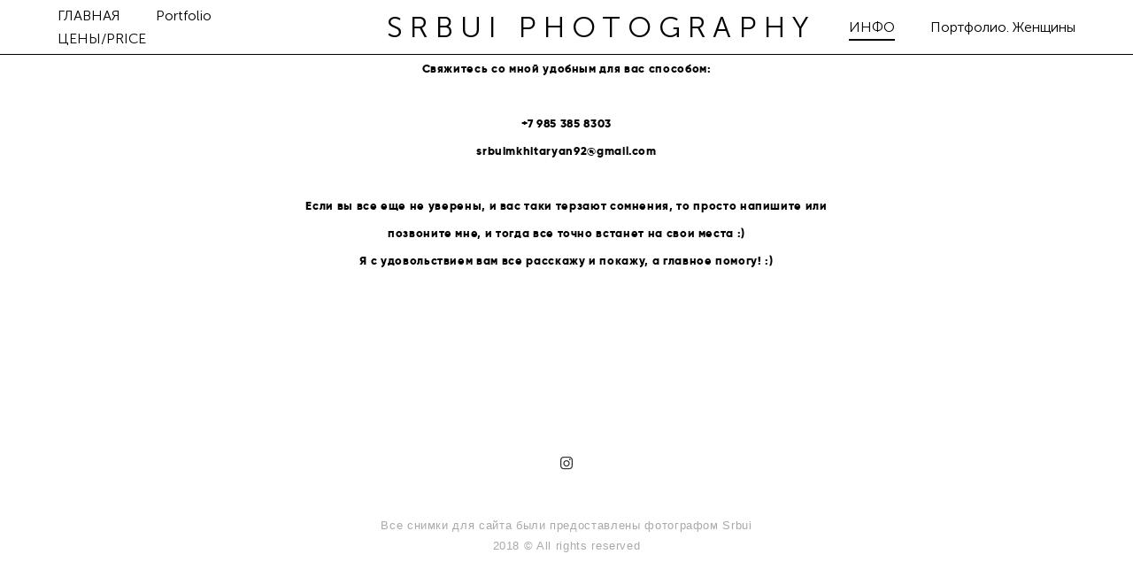

--- FILE ---
content_type: text/html; charset=UTF-8
request_url: https://srbuifoto.ru/contacts
body_size: 8052
content:
<!-- Vigbo-cms //cdn-st2.vigbo.com/u35409/52056/ moon -->
<!DOCTYPE html>
<html lang="ru">
<head>
    <script>var _createCookie=function(e,o,t){var i,n="";t&&((i=new Date).setTime(i.getTime()+864e5*t),n="; expires="+i.toGMTString()),document.cookie=e+"="+o+n+"; path=/"};function getCookie(e){e=document.cookie.match(new RegExp("(?:^|; )"+e.replace(/([\.$?*|{}\(\)\[\]\\\/\+^])/g,"\\$1")+"=([^;]*)"));return e?decodeURIComponent(e[1]):void 0}"bot"==getCookie("_gphw_mode")&&_createCookie("_gphw_mode","humen",0);</script>
    <meta charset="utf-8">
<title>КОНТАКТЫ</title>
<meta name="keywords" content="" />
<meta name="description" content="Свяжитесь со мной удобным для вас способом:
 

+7 985 385 8303

srbuimkhitaryan92@gmail.com

 

Если вы все еще не уверены, и вас таки терзают сомнения, то просто напишите или позвоните мне, и тогда все точно встанет на свои места :) 

Я с удовольствием вам все расскажу и покажу, а главное помогу! :)" />
<meta property="og:title" content="КОНТАКТЫ" />
<meta property="og:description" content="Свяжитесь со мной удобным для вас способом:
&amp;nbsp; +7 985 385 8303 srbuimkhitaryan92@gmail.com &amp;nbsp; Если вы все еще не уверены, и вас таки терзают сомнения, то просто напишите или позвоните мне, и тогда все точно встанет на свои места :) Я с удовольствием вам все расскажу и покажу, а главное..." />
<meta property="og:url" content="https://srbuifoto.ru/contacts" />
<meta property="og:type" content="website" />

<meta name="viewport" content="width=device-width, initial-scale=1">


	<link rel="shortcut icon" href="//cdn-st2.vigbo.com/u35409/52056/favicon.ico" type="image/x-icon" />

<!-- Blog RSS -->

<!-- Preset CSS -->
    <script>window.use_preset = false;</script>

<script>
    window.cdn_paths = {};
    window.cdn_paths.modules = '//cdn-s.vigbo.com/cms/kevin2/site/' + 'dev/scripts/site/';
    window.cdn_paths.site_scripts = '//cdn-s.vigbo.com/cms/kevin2/site/' + 'dev/scripts/';
</script>
    <link href="https://fonts.googleapis.com/css?family=Abel|Alegreya:400,400i,700,700i,800,800i,900,900i|Alex+Brush|Amatic+SC:400,700|Andika|Anonymous+Pro:400i,700i|Anton|Arimo:400,400i,700,700i|Arsenal:400,400i,700,700i|Asap:400,400i,500,500i,600,600i,700,700i|Bad+Script|Baumans|Bitter:100,100i,200,200i,300,300i,400i,500,500i,600,600i,700i,800,800i,900,900i|Brygada+1918:400,700,400i,700i|Cactus+Classical+Serif|Carlito:400,700,400i,700i|Chocolate+Classical+Sans|Comfortaa:300,400,500,600,700|Commissioner:100,200,300,400,500,600,700,800,900|Cormorant:300i,400i,500,500i,600,600i,700i|Cormorant+Garamond:300i,400i,500,500i,600,600i,700i|Cormorant+Infant:300i,400i,500,500i,600,600i,700i|Cousine:400,400i,700,700i|Crafty+Girls|Cuprum:400,400i,700,700i|Days+One|Dela+Gothic+One|Delius+Unicase:400,700|Didact+Gothic|Dosis|EB+Garamond:400i,500,500i,600,600i,700i,800,800i|Euphoria+Script|Exo|Exo+2:100,100i,200,200i,300i,400i,500,500i,600,600i,700i,800,800i,900,900i|Federo|Fira+Code:300,500,600|Fira+Sans:100,100i,200,200i,300i,400i,500,500i,600,600i,700i,800,800i,900,900i|Fira+Sans+Condensed:100,100i,200,200i,300i,400i,500,500i,600,600i,700i,800,800i,900,900i|Forum|Gentium+Book+Plus:400,700,400i,700i|Gentium+Plus:400,700,400i,700i|Geologica:100,200,300,400,500,600,700,800,900|Glegoo:400,700|Golos+Text:400,500,600,700,800,900|Gudea:400,400i,700|Handlee|IBM+Plex+Mono:100,100i,200,200i,300i,400i,500,500i,600,600i,700i|IBM+Plex+Sans:100,100i,200,200i,300i,400i,500,500i,600,600i,700i|IBM+Plex+Serif:100,100i,200,200i,300,300i,400,400i,500,500i,600,600i,700,700i|Inter:100,200,300,400,500,600,700,800,900|Inter+Tight:100,200,300,400,500,600,700,800,900,100i,200i,300i,400i,500i,600i,700i,800i,900i|Istok+Web:400,400i,700,700i|JetBrains+Mono:100,100i,200,200i,300,300i,400,400i,500,500i,600,600i,700,700i,800,800i|Jost:100,100i,200,200i,300,300i,400,400i,500,500i,600,600i,700,700i,800,800i,900,900i|Jura:400,300,500,600,700|Kelly+Slab|Kranky|Krona+One|Leckerli+One|Ledger|Liter|Lobster|Lora:400,400i,700,700i,500,500i,600,600i|Lunasima:400,700|Manrope:200,300,400,500,600,700,800|Marck+Script|Marko+One|Marmelad|Merienda+One|Merriweather:300i,400i,700i,900,900i|Moderustic:300,400,500,600,700,800|Montserrat:300i,400i,500,500i,600,600i,700i,800,800i,900,900i|Montserrat+Alternates:100,100i,200,200i,300,300i,400,400i,500,500i,600,600i,700,700i,800,800i,900,900i|Mulish:200,300,400,500,600,700,800,900,200i,300i,400i,500i,600i,700i,800i,900i|Neucha|Noticia+Text:400,400i,700,700i|Noto+Sans:400,400i,700,700i|Noto+Sans+Mono:100,200,300,400,500,600,700,800,900|Noto+Serif:400,400i,700,700i|Noto+Serif+Display:100,200,300,400,500,600,700,800,900,100i,200i,300i,400i,500i,600i,700i,800i,900i|Nova+Flat|Nova+Oval|Nova+Round|Nova+Slim|Nunito:400,200,200i,300,300i,400i,600,600i,700,700i,800,800i,900,900i|Old+Standard+TT:400i|Open+Sans:300i,400i,600,600i,700i,800,800i|Open+Sans+Condensed:300,300i,700|Oranienbaum|Original+Surfer|Oswald:200,500,600|Oxygen:300|Pacifico|Philosopher:400,400i,700,700i|Piazzolla:100,200,300,400,500,600,700,800,900,100i,200i,300i,400i,500i,600i,700i,800i,900i|Play:400,700|Playfair+Display:400,700,400i,500,500i,600,600i,700i,800,800i,900,900i|Playfair+Display+SC|Poiret+One|Press+Start+2P|Prosto+One|PT+Mono|PT+Sans:400i,700i|PT+Sans+Caption:400,700|PT+Sans+Narrow:400,700|PT+Serif:400i,700i|PT+Serif+Caption:400,400i|Quicksand|Raleway:100,100i,300i,400i,500,500i,600,600i,700i,800,800i,900,900i|Roboto:100,100i,300i,400i,500,500i,700i,900,900i|Roboto+Condensed:300i,400i,700i|Roboto+Mono:100,100i,200,200i,300,300i,400,400i,500,500i,600,600i,700,700i|Roboto+Slab:100,200,500,600,800,900|Rochester|Rokkitt:400,100,300,500,600,700,800,900|Rubik:300i,400i,500,500i,600,600i,700i,800,800i,900,900i|Ruslan+Display|Russo+One|Salsa|Satisfy|Scada:400,400i,700,700i|Snippet|Sofia|Source+Code+Pro:200,300,400,500,600,700,900|Source+Sans+Pro:200,300,400,600,700,900|Source+Serif+Pro:200,200i,300,300i,400,400i,600,600i,700,700i,900,900i|Spectral:200,200i,300,300i,400,400i,500,500i,600,600i,700,700i,800,800i|Stint+Ultra+Expanded|STIX+Two+Text:400,700,400i,700i|Syncopate|Tenor+Sans|Tinos:400,400i,700,700i|Trochut|Ubuntu:300i,400i,500,500i,700i|Ubuntu+Condensed|Ubuntu+Mono:400,400i,700,700i|Unbounded:200,300,400,500,600,700,800,900|Underdog|Unkempt:400,700|Voces|Wix+Madefor+Display:400,500,600,700,800|Wix+Madefor+Text:400,500,600,700,800,400i,500i,600i,700i,800i|Yeseva+One|Ysabeau:100,200,300,400,500,600,700,800,900,100i,200i,300i,400i,500i,600i,700i,800i,900i|Ysabeau+Infant:100,200,300,400,500,600,700,800,900,100i,200i,300i,400i,500i,600i,700i,800i,900i|Ysabeau+Office:100,200,300,400,500,600,700,800,900,100i,200i,300i,400i,500i,600i,700i,800i,900i|Ysabeau+SC:100,200,300,400,500,600,700,800,900|Zen+Old+Mincho&display=swap&subset=cyrillic" rel="stylesheet">
    <!-- Preconnect resource -->
    <link rel="preconnect" href="https://srbuifoto.ru/">
    <link rel="preconnect" href="//cdn-s.vigbo.com/cms/kevin2/site/">
    <link rel="preconnect" href="//cdn-sh.vigbo.com">

    <!-- Preload JS -->
    <link rel="preload" as="script" href="//cdn-s.vigbo.com/cms/kevin2/site/dev/scripts/vendor/jquery-3.3.1.min.js?ver=TMEOSz">
    <link rel="preload" as="script" href="//cdn-s.vigbo.com/cms/kevin2/site/prod/js/site.js?ver=TMEOSz">

            <!-- React Preload JS -->
        <link rel="preload" as="script" href="//cdn-s.vigbo.com/cms/kevin2/site/prod/js/runtime-main.js?ver=TMEOSz">
        <link rel="preload" as="script" href="//cdn-s.vigbo.com/cms/kevin2/site/prod/js/main.chunk.js?ver=TMEOSz">
    
    <!-- CORE CSS -->
    
        <!-- SHOP CSS -->
    <link rel="preload" as="style" onload="this.onload=null;this.rel='stylesheet'" href="//cdn-sh.vigbo.com/vigbo-cms/styles/prod/build_shop_front.css?v=o4RpKw">
    <noscript>
        <link rel="stylesheet" type="text/css" href="//cdn-sh.vigbo.com/vigbo-cms/styles/prod/build_shop_front.css?v=o4RpKw">
    </noscript>
    
    <!-- SITE CSS -->
    <link rel="preload" as="style" onload="this.onload=null;this.rel='stylesheet'" href="//cdn-s.vigbo.com/cms/kevin2/site/prod/css/build_cms_front.css?v=o4RpKw">
    <noscript>
        <link rel="stylesheet" type="text/css" href="//cdn-s.vigbo.com/cms/kevin2/site/prod/css/build_cms_front.css?v=o4RpKw">
    </noscript>

        <!-- CUSTOM SHOP CSS -->
    <link rel="preload" as="style" onload="this.onload=null;this.rel='stylesheet'" href="https://srbuifoto.ru/css/custom-shop.css?v=46.800">
    <noscript>
        <link rel="stylesheet" type="text/css" href="https://srbuifoto.ru/css/custom-shop.css?v=46.800">
    </noscript>
    
        <!-- React styles -->
    <link rel="preload" as="style" onload="this.onload=null;this.rel='stylesheet'" href="//cdn-s.vigbo.com/cms/kevin2/site/prod/css/main.chunk.css?ver=TMEOSz">
    <noscript>
        <link rel="stylesheet" type="text/css" href="//cdn-s.vigbo.com/cms/kevin2/site/prod/css/main.chunk.css?ver=TMEOSz">
    </noscript>
    <!-- /React styles -->
    
    <!-- LIFE CHANGED CSS -->
            <link rel="preload" as="style" onload="this.onload=null;this.rel='stylesheet'" href="https://srbuifoto.ru/css/custom.css?v=46.800">
        <noscript>
            <link rel="stylesheet" type="text/css" href="https://srbuifoto.ru/css/custom.css?v=46.800">
        </noscript>
    
                        <style type="text/css">
                .adaptive-desktop .logo-text a,
                .adaptive-tablet .logo-text a{
                    letter-spacing: 0.25em;
                }
            </style>
            
                
    
    
        <style>
    .adaptive-desktop .custom__content--max-width,
    .adaptive-desktop .md-infoline__wrap {
        max-width: 94%;
    }
</style>
    <script src="//cdn-s.vigbo.com/cms/kevin2/site/dev/scripts/vendor/jquery-3.3.1.min.js?ver=TMEOSz"></script>

    </head>


	



    <body data-template="moon" class="f__preset-box f__site f__2 loading locale_ru moon mod--search-disable mod--text-logo mod--header-static mod--menu-action-on-scroll mod--menu-load-on-scroll mod--infoline-cross-enable protect-images desktop adaptive-desktop mod--horizontal-menu mod--infoline-disable bot-version js--loading-cascade mod--font-none-preset layout-logo-center--from-logo   " data-preview="">

            
    
        <div class="l-wrap js-wrap">

    <header class="l-header l-header-main js-header-main layout-logo-center--from-logo  ">
    <div class="l-header__wrapper custom__header-decorate-line custom__menu-bg-rgb custom__header-padding-y mod--show-menu-after-logo-load mod--effect-move-from-top">
        <div class="l-header__cont ">
            <div class="l-header__row">
                <div class="l-header__col0 l-header__col l-header__mobile--box"><!-- mobile menu -->
                    <!-- basket icon for mobile -->
                                    </div>

                <div class="l-header__col2 l-header__col">
                    <nav class='md-menu clearfix' data-menu-type="origin">

                        <!-- only SEARCH icon -->
                        
                        			<ul class="menu md-menu__main js--menu__main is--level1  mod--menu_underline		 mod--menu_left"><li  id="4096406" data-id="4096406" class="md-menu__li-l1 menu-item js--menu__li-l1 "><a class="md-menu__href-l1 is--link-level1 f__menu height2 big-height5" href="https://srbuifoto.ru/"  >ГЛАВНАЯ</a></li><li  id="4096388" data-id="4096388" class="md-menu__li-l1 menu-item js--menu__li-l1  with-sub"><a class="md-menu__href-l1 js--menu-mobile-sildetoggle is--link-level1 f__menu  height2 big-height5" href="https://srbuifoto.ru/wedding"  >Portfolio</a><div class="md-menu__wrap-l2 js--menu-submenu" id="sub-4096388" data-parent-id="4096388"><ul class="mod--submenu-center js--menu-submenu__ul mod--custom-scrollbar__not-mac"><li class="md-menu__li-l2 "><a class="md-menu__href-l2 f__sub-menu" href="https://srbuifoto.ru/wedding"  >Weddings</a></li><li class="md-menu__li-l2 "><a class="md-menu__href-l2 f__sub-menu" href="https://srbuifoto.ru/wedding-projects"  >Творчество</a></li><li class="md-menu__li-l2 "><a class="md-menu__href-l2 f__sub-menu" href="https://srbuifoto.ru/lovestory"  >Лавстори</a></li></ul></div></li><li  id="6002985" data-id="6002985" class="md-menu__li-l1 menu-item js--menu__li-l1  with-sub"><a class="md-menu__href-l1 js--menu-mobile-sildetoggle is--link-level1 f__menu  height2 big-height5" href="https://srbuifoto.ru/svadbyweddings"  >ЦЕНЫ/PRICE</a><div class="md-menu__wrap-l2 js--menu-submenu" id="sub-6002985" data-parent-id="6002985"><ul class="mod--submenu-center js--menu-submenu__ul mod--custom-scrollbar__not-mac"><li class="md-menu__li-l2 "><a class="md-menu__href-l2 f__sub-menu" href="https://srbuifoto.ru/svadbyweddings"  >Свадебная съёмка/репортаж. Россия</a></li><li class="md-menu__li-l2 "><a class="md-menu__href-l2 f__sub-menu" href="https://srbuifoto.ru/wedding-photoshoot-armenia"  >Wedding photoshoot. Armenia</a></li></ul></div></li></ul><div class="md-menu-mobile__socials social-icons"><div class="social-icons-wrapper"></div></div>                    </nav>
                </div>

                <div class="l-header__col1 l-header__col l-header__logo--box mod--set-logo-max-width">
                    <div id='logoWrap' class='logo__wrap' data-lt="text">
                        
<div class="logo logo-text">
	<a href="https://srbuifoto.ru/">
					SRBUI PHOTOGRAPHY			</a>

</div>
                    </div>
                </div>

                <div class="l-header__col4 l-header__col">
                    <nav class='md-menu clearfix' data-menu-type="origin">

                        			<ul class="menu md-menu__main js--menu__main is--level1  mod--menu_underline		 mod--menu_left"><li  id="4096391" data-id="4096391" class="md-menu__li-l1 menu-item js--menu__li-l1  active with-sub"><a class="md-menu__href-l1 js--menu-mobile-sildetoggle is--link-level1 f__menu  is-mobile-active height2 big-height5" href="https://srbuifoto.ru/contacts"  >ИНФО</a><div class="md-menu__wrap-l2 js--menu-submenu" id="sub-4096391" data-parent-id="4096391"><ul class="mod--submenu-center js--menu-submenu__ul mod--custom-scrollbar__not-mac"><li class="md-menu__li-l2 active"><a class="md-menu__href-l2 f__sub-menu" href="https://srbuifoto.ru/contacts"  >КОНТАКТЫ</a></li></ul></div></li><li  id="5627735" data-id="5627735" class="md-menu__li-l1 menu-item js--menu__li-l1 "><a class="md-menu__href-l1 is--link-level1 f__menu height2 big-height5" href="https://srbuifoto.ru/portfolio-women"  >Портфолио. Женщины</a></li></ul><div class="md-menu-mobile__socials social-icons"><div class="social-icons-wrapper"></div></div>
                        <!-- only BASKET icon -->
                                            </nav>
                </div>

                <div class="l-header__col3 l-header__col l-header__ham--box" data-count-pages="5">
    <div class="md-menu__hamburger js-mob-menu-open">
        <svg height="20px" xmlns="http://www.w3.org/2000/svg" viewBox="0 0 18 17.5"><line class="hamburger-svg-style" y1="1" x2="18" y2="1"/><line class="hamburger-svg-style" y1="7" x2="18" y2="7"/><line class="hamburger-svg-style" y1="13" x2="18" y2="13"/></svg>
    </div>
</div>
            </div>
        </div>
    </div>
</header>



        <!-- Mobile menu -->
        <!-- mobile menu -->
<div  data-menu-type="mobile" data-custom-scroll data-set-top="stay-in-window" class="custom__header-decorate-line mod--custom-scroll-hidden mod--custom-scroll-resize md-menu--mobile js--menu--mobile mod--set-top--stop-mobile">
    <div class="md-menu--mobile__cont js--menu-mobile__cont">
        
        			<ul class="menu md-menu__main js--menu__main is--level1  mod--menu_underline		 mod--menu_left"><li  id="4096406" data-id="4096406" class="md-menu__li-l1 menu-item js--menu__li-l1 "><a class="md-menu__href-l1 is--link-level1 f__menu height2 big-height5" href="https://srbuifoto.ru/"  >ГЛАВНАЯ</a></li><li  id="4096388" data-id="4096388" class="md-menu__li-l1 menu-item js--menu__li-l1  with-sub"><a class="md-menu__href-l1 js--menu-mobile-sildetoggle is--link-level1 f__menu  height2 big-height5" href="https://srbuifoto.ru/wedding"  >Portfolio</a><div class="md-menu__wrap-l2 js--menu-submenu" id="sub-4096388" data-parent-id="4096388"><ul class="mod--submenu-center js--menu-submenu__ul mod--custom-scrollbar__not-mac"><li class="md-menu__li-l2 "><a class="md-menu__href-l2 f__sub-menu" href="https://srbuifoto.ru/wedding"  >Weddings</a></li><li class="md-menu__li-l2 "><a class="md-menu__href-l2 f__sub-menu" href="https://srbuifoto.ru/wedding-projects"  >Творчество</a></li><li class="md-menu__li-l2 "><a class="md-menu__href-l2 f__sub-menu" href="https://srbuifoto.ru/lovestory"  >Лавстори</a></li></ul></div></li><li  id="6002985" data-id="6002985" class="md-menu__li-l1 menu-item js--menu__li-l1  with-sub"><a class="md-menu__href-l1 js--menu-mobile-sildetoggle is--link-level1 f__menu  height2 big-height5" href="https://srbuifoto.ru/svadbyweddings"  >ЦЕНЫ/PRICE</a><div class="md-menu__wrap-l2 js--menu-submenu" id="sub-6002985" data-parent-id="6002985"><ul class="mod--submenu-center js--menu-submenu__ul mod--custom-scrollbar__not-mac"><li class="md-menu__li-l2 "><a class="md-menu__href-l2 f__sub-menu" href="https://srbuifoto.ru/svadbyweddings"  >Свадебная съёмка/репортаж. Россия</a></li><li class="md-menu__li-l2 "><a class="md-menu__href-l2 f__sub-menu" href="https://srbuifoto.ru/wedding-photoshoot-armenia"  >Wedding photoshoot. Armenia</a></li></ul></div></li><li  id="4096391" data-id="4096391" class="md-menu__li-l1 menu-item js--menu__li-l1  active with-sub"><a class="md-menu__href-l1 js--menu-mobile-sildetoggle is--link-level1 f__menu  is-mobile-active height2 big-height5" href="https://srbuifoto.ru/contacts"  >ИНФО</a><div class="md-menu__wrap-l2 js--menu-submenu" id="sub-4096391" data-parent-id="4096391"><ul class="mod--submenu-center js--menu-submenu__ul mod--custom-scrollbar__not-mac"><li class="md-menu__li-l2 active"><a class="md-menu__href-l2 f__sub-menu" href="https://srbuifoto.ru/contacts"  >КОНТАКТЫ</a></li></ul></div></li><li  id="5627735" data-id="5627735" class="md-menu__li-l1 menu-item js--menu__li-l1 "><a class="md-menu__href-l1 is--link-level1 f__menu height2 big-height5" href="https://srbuifoto.ru/portfolio-women"  >Портфолио. Женщины</a></li></ul><div class="md-menu-mobile__socials social-icons"><div class="social-icons-wrapper"></div></div>
        <span class="js-close-mobile-menu close-mobile-menu">
        <!--<svg width="20px" height="20px"  xmlns="http://www.w3.org/2000/svg" viewBox="0 0 14.39 17.5"><line class="close-menu-burger" x1="0.53" y1="2.04" x2="13.86" y2="15.37"/><line class="close-menu-burger" x1="0.53" y1="15.37" x2="13.86" y2="2.04"/></svg>-->
            <svg xmlns="http://www.w3.org/2000/svg" width="18" height="18" viewBox="0 0 18 18"><path class="close-menu-burger" fill="none" fill-rule="evenodd" stroke="#fff" stroke-linecap="round" stroke-linejoin="round" stroke-width="1.5" d="M9 9.5l8-8-8 8-8-8 8 8zm0 0l8 8-8-8-8 8 8-8z"/></svg>
        </span>
    </div>
</div>

        <!-- Blog Slider -->
        
        <!-- CONTENT -->
        <div class="l-content l-content--main  desktop ">
            <section id="blog" class="l-content--box blog composite" data-structure="blog-dispatcher" data-blog-type="" data-blog-preview-layout="">
    <div class="">
        <!-- Desktop/Mobile Blog -->
        
                <style>
        #post-content .element-box > .element { padding-bottom: 10px; }

        .composite-content .composite-content-box {
            max-width: 900px;
            margin: 0 auto;
        }

    </style>

    <script type="text/json" id="blog-options">
        {"sid":"4096421","url":"contacts","design":null}    </script>

    <script type="text/json" id="post-form-error-messages">
        {"required":"\u041e\u0431\u044f\u0437\u0430\u0442\u0435\u043b\u044c\u043d\u043e \u043a \u0437\u0430\u043f\u043e\u043b\u043d\u0435\u043d\u0438\u044e","mailerror":"\u0412\u0432\u0435\u0434\u0438\u0442\u0435 \u043a\u043e\u0440\u0440\u0435\u043a\u0442\u043d\u044b\u0439 e-mail","msgInvalidFileExtension":"\u041d\u0435\u0434\u043e\u043f\u0443\u0441\u0442\u0438\u043c\u044b\u0439 \u0444\u043e\u0440\u043c\u0430\u0442 \u0444\u0430\u0439\u043b\u0430 \"{name}\", \u0437\u0430\u0433\u0440\u0443\u0437\u0438\u0442\u0435 \u0444\u0430\u0439\u043b \u0432 \u0444\u043e\u0440\u043c\u0430\u0442\u0435 \"{extensions}\"","msgSizeTooLarge":"\u0424\u0430\u0439\u043b \"{name}\" ({size} KB) \u0441\u043b\u0438\u0448\u043a\u043e\u043c \u0431\u043e\u043b\u044c\u0448\u043e\u0439, \u043c\u0430\u043a\u0441\u0438\u043c\u0430\u043b\u044c\u043d\u044b\u0439 \u0440\u0430\u0437\u043c\u0435\u0440 \u0444\u0430\u0439\u043b\u0430 {maxSize} KB.","msgSumSizeTooLarge":"\u041e\u0431\u0449\u0438\u0439 \u0440\u0430\u0437\u043c\u0435\u0440 \u0444\u0430\u0439\u043b\u043e\u0432 \u043d\u0435 \u0434\u043e\u043b\u0436\u0435\u043d \u043f\u0440\u0435\u0432\u044b\u0448\u0430\u0442\u044c 25 \u041cB","msgDuplicateFile":"\u0424\u0430\u0439\u043b \"{name}\" \u0443\u0436\u0435 \u043f\u0440\u0438\u043a\u0440\u0435\u043f\u043b\u0435\u043d. \u0412\u044b \u043d\u0435 \u043c\u043e\u0436\u0435\u0442\u0435 \u043f\u0440\u0438\u043a\u0440\u0435\u043f\u0438\u0442\u044c 2 \u043e\u0434\u0438\u043d\u0430\u043a\u043e\u0432\u044b\u0445 \u0444\u0430\u0439\u043b\u0430."}    </script>

    <script type="text/json" id="blog-protect-images-options">
        {"message":"","protectImage":"y"}    </script>
    <script>window.widgetPostMapScroll = true;</script>

    <div class="composite-content blog-content sidebar-position-none blog-type-post"
         data-backbone-view="blog-post"
         data-protect-image="Array">
        <!-- composite-content-box -->
        <div class=" blog-content-box">
            

<div class="items">
    <article class="post composite-frontend-post" id="post_2820836">
        <div id="post-content" style="max-width: 100%;">
            <div class="post-body">
	<style type="text/css">.adaptive-desktop #section2820836_0 .section__content{min-height:10px;}</style><div class="md-section js--section mod--none-top-padding js-content-parallax" id="section2820836_0">
        
    <div class="section__bg"  ></div>
			<div class="section__content">
				<div class="container custom__content--max-width"><div class="row"><div class="col col-md-5"><div class="widget"
	 id="widget_35628278"
	 data-id="35628278"
	 data-type="post-indent">

    <div class="wg-post-indent" id="w_35628278">
    <div class="wg-post-indent__inner" style="width: 100%; height: 100px;"></div>
</div></div>
</div><div class="col col-md-14"><div class="widget"
	 id="widget_35628299"
	 data-id="35628299"
	 data-type="simple-text">

    
<div class="element simple-text transparentbg" id="w_35628299" style="background-color: transparent; ">
    <div class="text-box text-box-test1  nocolumns" style="max-width: 100%; -moz-column-gap: 10px; -webkit-column-gap: 10px; column-gap: 10px; letter-spacing: 0.05em; line-height: 2.4; font-family: 'Helvetica'; font-size: 13px !important;  margin: 0 auto; ">
        <p style="text-align: center;"><span style="font-family:gilroy extrabold;">Свяжитесь со мной удобным для вас способом:</span><br />
&nbsp;</p>

<p style="text-align: center;"><span style="font-family:gilroy extrabold;">+7 985 385 8303</span></p>

<p style="text-align: center;"><span style="font-family:gilroy extrabold;">srbuimkhitaryan92@gmail.com</span></p>

<p style="text-align: center;">&nbsp;</p>

<p style="text-align: center;"><span style="font-family:gilroy extrabold;">Если вы все еще не уверены, и вас таки терзают сомнения, то просто напишите или позвоните мне, и тогда все точно встанет на свои места :) </span></p>

<p style="text-align: center;"><span style="font-family:gilroy extrabold;">Я с удовольствием вам все расскажу и покажу, а главное помогу! :)</span></p>
        
    </div>
</div></div>
</div><div class="col col-md-5"><div class="widget"
	 id="widget_35628275"
	 data-id="35628275"
	 data-type="post-indent">

    <div class="wg-post-indent" id="w_35628275">
    <div class="wg-post-indent__inner" style="width: 100%; height: 100px;"></div>
</div></div>
</div></div></div></div></div></div>
        </div>
    </article>
</div>        </div>
        <div class="clearfix"><!-- --></div>
    </div>

    </div>
</section>
<script id="seo-config" type="text/json">[{},{}]</script>

        </div>
        <footer class="l-footer ">
		<a name="footer"></a>
	<div class='md-btn-go-up js-scroll-top'>
		<svg width="6px" height="11px" viewBox="0 0 7 11" version="1.1" xmlns="http://www.w3.org/2000/svg" xmlns:xlink="http://www.w3.org/1999/xlink">
			<g stroke="none" stroke-width="1" fill="none" fill-rule="evenodd">
				<g class='md-btn-go-up-svg-color' transform="translate(-1116.000000, -716.000000)" fill="#ffffff">
					<polygon transform="translate(1119.115116, 721.500000) scale(1, -1) translate(-1119.115116, -721.500000) " points="1116.92791 716 1116 716.9625 1119.71163 720.8125 1120.23023 721.5 1119.71163 722.1875 1116 726.0375 1116.92791 727 1122.23023 721.5"></polygon>
				</g>
			</g>
		</svg>
	</div>
	<div class="l-content l-content--footer desktop">
	<section id="blog2" class="l-content--box blog composite" data-structure="blog-dispatcher">
		<div class="composite-content blog-content sidebar-position-none blog-type-post" data-backbone-view="blog-post" data-protect-image="">
			<div class=" blog-content-box">
				<div class="items">
					<article class="post footer-post" id="post_2820836">
						<div id="post-content" style="max-width: 100%;">
							<div class="post-body" data-structure="footer">
							<div class="post-body">
	<style type="text/css">.adaptive-desktop #section2820869_0 .section__content{min-height:10px;}footer .md-section, footer .copyright #gpwCC, footer .copyright a#gpwCC{color:#ffffff;}footer.l-footer .section__bg{background-color:#ffffff;}footer.l-footer .copyright{background-color:#ffffff;}.adaptive-mobile .l-footer, .adaptive-mobile .l-footer p, .adaptive-mobile .copyright__gophotoweb--box{text-align:center !important;}footer.l-footer .copyright__gophotoweb--box{text-align:center;}</style><a id="custom" class="js--anchor" name="custom"></a><div class="md-section js--section" id="section2820869_0">
        
    <div class="section__bg"  ></div>
			<div class="section__content">
				<div class="container custom__content--max-width"><div class="row"><div class="col col-md-24"><div class="widget"
	 id="widget_35628485"
	 data-id="35628485"
	 data-type="post-indent">

    <div class="wg-post-indent" id="w_35628485">
    <div class="wg-post-indent__inner" style="width: 100%; height: 10px;"></div>
</div></div>
</div></div><div class="row"><div class="col col-md-24"><div class="widget"
	 id="widget_35628488"
	 data-id="35628488"
	 data-type="simple-text">

    
<div class="element simple-text transparentbg" id="w_35628488" style="background-color: transparent; ">
    <div class="text-box text-box-test1  nocolumns" style="max-width: 100%; -moz-column-gap: 10px; -webkit-column-gap: 10px; column-gap: 10px; letter-spacing: 0em; line-height: 1.3; font-size: 10px !important;  margin: 0 auto; ">
        <p style="text-align: center;"><strong><span style="font-size:10px;">С Л Е Д И Т Е &nbsp; З А &nbsp; М Н О Й &nbsp; В &nbsp; С О Ц С Е Т Я Х</span></strong></p>
        
    </div>
</div></div>
</div></div><div class="row"><div class="col col-md-24"><div class="widget"
	 id="widget_35628479"
	 data-id="35628479"
	 data-type="social-icons">

    <div class="element widget-social-icons" id="w_35628479">
	<style>
				#w_35628479 .asi-icon-box { margin: 20px 10px 0 10px; }
		#w_35628479 .social-icons-content {margin: -20px -10px 0;}
							   #w_35628479 .asi-icon-box i { color: rgba(48, 48, 48, 1); }
				#w_35628479 .asi-icon-box a:hover i { color: #98856c; }
				#w_35628479 .asi-icon-box  a,
							   #w_35628479 .asi-icon-box  i {
														  font-size: 14px;
														  line-height: 14px;
													  }
	</style>

	<div class="widget-content social-icons-content center">
				<div class="asi-icon-box">
			<a href="https://instagram.com/srbuii" target="_blank" rel="noopener">
				<i class="widget-social-icon-instagram"></i>
			</a>
		</div>
			</div>

</div></div>
<div class="widget"
	 id="widget_35628482"
	 data-id="35628482"
	 data-type="post-indent">

    <div class="wg-post-indent" id="w_35628482">
    <div class="wg-post-indent__inner" style="width: 100%; height: 10px;"></div>
</div></div>
</div></div><div class="row"><div class="col col-md-24"><div class="widget"
	 id="widget_35628491"
	 data-id="35628491"
	 data-type="simple-text">

    
<div class="element simple-text transparentbg" id="w_35628491" style="background-color: transparent; ">
    <div class="text-box text-box-test1  nocolumns" style="max-width: 100%; -moz-column-gap: 10px; -webkit-column-gap: 10px; column-gap: 10px; letter-spacing: 0.05em; line-height: 1.8; font-family: 'Helvetica'; font-size: 13px !important;  margin: 0 auto; ">
        <p style="text-align: center;"><span style="font-size:13px;"><span style="color:#A9A9A9;">Все снимки для сайта были предоставлены фотографом Srbui</span></span></p>

<p style="text-align: center;"><span style="color:#A9A9A9;"><span style="font-size:13px;">2018 &copy;&nbsp;All rights reserved</span></span></p>
        
    </div>
</div></div>
</div></div></div></div></div></div>
							</div>
						</div>
					</article>
				</div>
			</div>
		</div>
	</section>
	</div>

	<div class="copyright ">
		<div class="copyright__gophotoweb--box">
			<div class="md-section js--section">
				<div class="section__content">
				<div class="container custom__content--max-width">
										<div class="row">
						<div class="col col-md-24">
                            <a id='gpwCC' href="https://vigbo.com/?utm_source=srbuifoto.ru&utm_medium=footer&utm_campaign=copyright" target="_blank" rel="noopener noreferrer">сайт от vigbo</a>
						</div>
					</div>
				</div>
				</div>
			</div>
		</div>
	</div>
	
</footer>

<!-- Search -->

<!-- SVG icons -->
<script id="svg-tmpl-basket-1" type="text/template">
    <!-- Basket 01 -->
    <svg xmlns="http://www.w3.org/2000/svg" viewBox="0 0 14.57 17.5"><path class="basket-svg-style basket-svg-edit-round basket-svg-edit-limit" d="M4.58,7.15V3.42A2.69,2.69,0,0,1,7.29.75h0A2.69,2.69,0,0,1,10,3.42V7.15"/><polygon class="basket-svg-style basket-svg-edit-limit" points="13.79 16.75 0.79 16.75 1.33 5.02 13.24 5.02 13.79 16.75"/></svg>

</script>

<script id="svg-tmpl-basket-2" type="text/template">
    <!-- Basket 02 -->
    <svg xmlns="http://www.w3.org/2000/svg" viewBox="0 0 15.5 17.5"><path class="basket-svg-style basket-svg-edit-round" d="M5,4.48V3.42A2.69,2.69,0,0,1,7.75.75h0a2.69,2.69,0,0,1,2.72,2.67V4.48"/><path class="basket-svg-style basket-svg-edit-round" d="M13.23,16.75h-11A1.51,1.51,0,0,1,.75,15.26s0,0,0-.07l1-10.7h12l1,10.7a1.5,1.5,0,0,1-1.45,1.56Z"/><path class="basket-svg-style basket-svg-edit-round" d="M10.47,7.68h0"/><path class="basket-svg-style basket-svg-edit-round" d="M5,7.68H5"/></svg>

</script>

<script id="svg-tmpl-basket-3" type="text/template">
    <!-- Basket 03 -->
    <svg xmlns="http://www.w3.org/2000/svg" viewBox="0 0 16.5 17.5"><path class="basket-svg-style basket-svg-edit-round" d="M14.14,6.17H2.36S.75,12,.75,13.58A3.19,3.19,0,0,0,4,16.75h8.57a3.19,3.19,0,0,0,3.21-3.17C15.75,12,14.14,6.17,14.14,6.17Z"/><path class="basket-svg-style basket-svg-edit-limit" d="M4.5,5.64C4.5,3,5.59.75,8.25.75S12,3,12,5.64"/></svg>

</script>

<script id="svg-tmpl-basket-4" type="text/template">
    <!-- Basket 04 -->
    <svg xmlns="http://www.w3.org/2000/svg" viewBox="0 0 19.5 17.5"><polyline class="basket-svg-style basket-svg-edit-round" points="1.97 7.15 3.75 16.11 15.75 16.11 17.55 7.15"/><line class="basket-svg-style basket-svg-edit-round basket-svg-edit-limit" x1="7.95" y1="1.17" x2="3.11" y2="6.61"/><line class="basket-svg-style basket-svg-edit-round basket-svg-edit-limit" x1="11.55" y1="1.17" x2="16.41" y2="6.61"/><line class="basket-svg-style basket-svg-edit-round" x1="0.75" y1="6.61" x2="18.75" y2="6.61"/></svg>

</script>

<script id="svg-tmpl-basket-5" type="text/template">
    <!-- Basket 05 -->
    <svg xmlns="http://www.w3.org/2000/svg" viewBox="0 0 18.5 17.5"><polyline class="basket-svg-style basket-svg-edit-round" points="0.75 1.63 3.13 1.63 5.51 12.59 15.95 12.59 17.75 4.63 4.3 4.63"/><ellipse class="basket-svg-style basket-svg-edit-limit" cx="6.64" cy="15.42" rx="1.36" ry="1.33"/><ellipse class="basket-svg-style basket-svg-edit-limit" cx="14.59" cy="15.42" rx="1.36" ry="1.33"/></svg>

</script>
<script type="text/json" id="post-tokens">
    []</script>
        <!-- //// end //// -->

        <!-- Cookie Message -->
        
    </div>

        <script src="//cdn-s.vigbo.com/cms/kevin2/site/prod/js/site.js?ver=TMEOSz"></script>
    
        <script> var jst_default = 1;</script>
    <div class="global-site-info" data-info='{"bid" : "52056", "img_load_effect" : "cascade", "infoline_cross" : "true", "is_page_blog_post" : "", "is_shop_page" : "", "lang" : "ru", "logo" : "text", "menu_after_slider" : "", "menu_align_content" : "", "menu_decoration_line" : "", "menu_layout" : "logo-center--from-logo", "menu_load_effect" : "", "menu_move_effect" : "load-on-scroll", "menu_transparent" : "", "minicart": "", "mobile" : "", "protect_images" : "y", "repo" : "cms", "server" : "", "sid" : "99023", "site_name" : "moon", "static_path" : "cdn-st2.vigbo.com", "structure_type" : "composite", "tablet" : "", "uid" : "u35409"}'></div>
             <!-- +React scripts -->
        <div id="checkout-modal-root" data-cssvariables-styling="true"></div>
        <div id="minicart-root" data-cssvariables-styling="true"></div>
        <script src="//cdn-s.vigbo.com/cms/kevin2/site/prod/js/runtime-main.js?ver=TMEOSz"></script>
        <script src="//cdn-s.vigbo.com/cms/kevin2/site/prod/js/main.chunk.js?ver=TMEOSz"></script>
        <!-- -React scripts -->
    </body>
</html>
